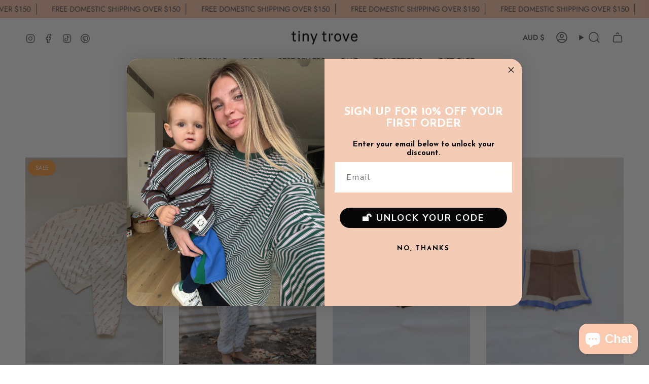

--- FILE ---
content_type: text/css;charset=utf-8
request_url: https://use.typekit.net/wrd5jpm.css
body_size: 382
content:
/*
 * The Typekit service used to deliver this font or fonts for use on websites
 * is provided by Adobe and is subject to these Terms of Use
 * http://www.adobe.com/products/eulas/tou_typekit. For font license
 * information, see the list below.
 *
 * pain-de-mie:
 *   - http://typekit.com/eulas/0000000000000000775c7488
 *
 * © 2009-2026 Adobe Systems Incorporated. All Rights Reserved.
 */
/*{"last_published":"2025-11-04 03:04:29 UTC"}*/

@import url("https://p.typekit.net/p.css?s=1&k=wrd5jpm&ht=tk&f=53262&a=23167346&app=typekit&e=css");

@font-face {
font-family:"pain-de-mie";
src:url("https://use.typekit.net/af/7b146d/0000000000000000775c7488/31/l?primer=7cdcb44be4a7db8877ffa5c0007b8dd865b3bbc383831fe2ea177f62257a9191&fvd=n4&v=3") format("woff2"),url("https://use.typekit.net/af/7b146d/0000000000000000775c7488/31/d?primer=7cdcb44be4a7db8877ffa5c0007b8dd865b3bbc383831fe2ea177f62257a9191&fvd=n4&v=3") format("woff"),url("https://use.typekit.net/af/7b146d/0000000000000000775c7488/31/a?primer=7cdcb44be4a7db8877ffa5c0007b8dd865b3bbc383831fe2ea177f62257a9191&fvd=n4&v=3") format("opentype");
font-display:auto;font-style:normal;font-weight:400;font-stretch:normal;
}

.tk-pain-de-mie { font-family: "pain-de-mie",sans-serif; }
